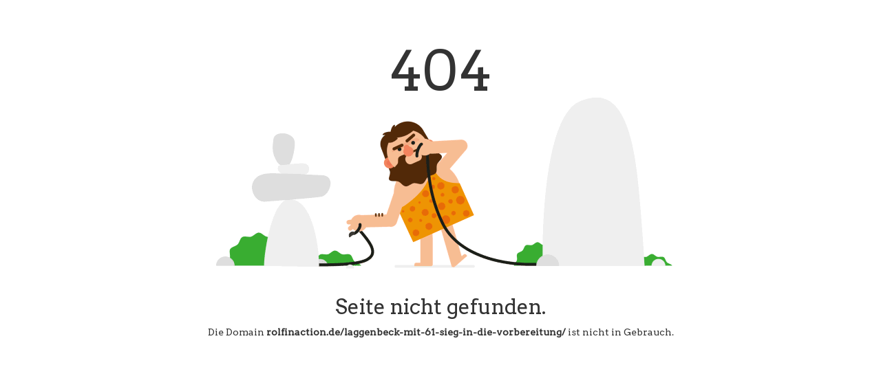

--- FILE ---
content_type: text/html; charset=UTF-8
request_url: https://eikegrundke.de/unknown?domain=rolfinaction.de/laggenbeck-mit-61-sieg-in-die-vorbereitung/
body_size: 672
content:
<!DOCTYPE html>
<html>
<head>
    <title>Nicht gefunden</title>
    <link rel='stylesheet' href='https://cdnjs.cloudflare.com/ajax/libs/twitter-bootstrap/3.3.7/css/bootstrap.min.css'>
    <link rel='stylesheet' href='https://fonts.googleapis.com/css?family=Arvo'>
    <style>
        .page_404 {
            padding: 40px 0;
            background: #fff;
            font-family: 'Arvo', serif;
        }

        .page_404 img {
            width: 100%;
        }

        .four_zero_four_bg {

            background-image: url(/assets/img/dribbble.gif);
            height: 400px;
            background-position: center;
        }


        .four_zero_four_bg h1 {
            font-size: 80px;
        }

        .four_zero_four_bg h3 {
            font-size: 80px;
        }

        .contant_box_404 {
            margin-top: -50px;
        }
    </style>
</head>
<body>
<section class="page_404">
    <div class="container">
        <div class="row">
            <div class="col-sm-12 ">
                <div class="col-sm-10 col-sm-offset-1  text-center">
                    <div class="four_zero_four_bg">
                        <h1 class="text-center ">404</h1>
                    </div>

                    <div class="contant_box_404">
                        <h3 class="h2">
                            Seite nicht gefunden.
                        </h3>
                        <p>
                            Die Domain
                            <strong>
                                rolfinaction.de/laggenbeck-mit-61-sieg-in-die-vorbereitung/                            </strong>
                            ist nicht in Gebrauch.
                        </p>
                    </div>
                </div>
            </div>
        </div>
    </div>
</section>
</body>
</html>
